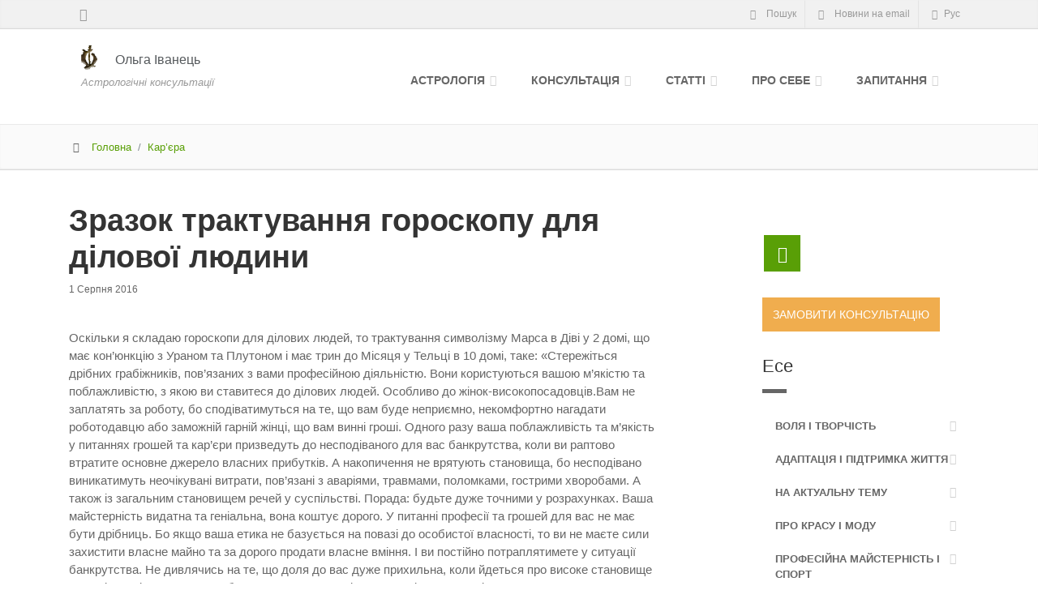

--- FILE ---
content_type: text/html; charset=UTF-8
request_url: http://blog.ivanets.com/essay/career/zrazok-traktuvannya-goroskopu-dlya-dilovoyi-lyudini
body_size: 15431
content:
<!--[if IE 10]> <html lang="uk" class="ie10"> <![endif]-->
<!--[if IE 9]> <html lang="uk" class="ie9"> <![endif]-->
<!--[if IE 8]> <html lang="uk" class="ie8"> <![endif]-->
<!--[if !IE]><!-->
<!DOCTYPE html>
<!--<![endif]-->
<html lang="uk">
<head>
<meta charset="UTF-8" />
<meta name="viewport" content="width=device-width, initial-scale=1.0">
<title>Зразок трактування гороскопу для ділової людини Астрологиня Ольга Іванець</title>


		<!-- All in One SEO 4.9.3 - aioseo.com -->
	<meta name="description" content="Оскільки я складаю гороскопи для ділових людей, то трактування символізму Марса в Діві у 2 домі, що має кон’юнкцію з Ураном та Плутоном і має трин до Місяця у Тельці в 10 домі, таке: «Стережіться дрібних грабіжників, пов’язаних з вами професійною діяльністю. Вони користуються вашою м’якістю та поблажливістю, з якою ви ставитеся до ділових людей." />
	<meta name="robots" content="max-image-preview:large" />
	<meta name="author" content="Ольга Иванец"/>
	<link rel="canonical" href="http://blog.ivanets.com/essay/career/zrazok-traktuvannya-goroskopu-dlya-dilovoyi-lyudini" />
	<meta name="generator" content="All in One SEO (AIOSEO) 4.9.3" />
		<meta property="og:locale" content="uk_UA" />
		<meta property="og:site_name" content="Астролог Ольга Іванець" />
		<meta property="og:type" content="article" />
		<meta property="og:title" content="Зразок трактування гороскопу для ділової людини" />
		<meta property="og:description" content="Оскільки я складаю гороскопи для ділових людей, то трактування символізму Марса в Діві у 2 домі, що має кон’юнкцію з Ураном та Плутоном і має трин до Місяця у Тельці в 10 домі, таке: «Стережіться дрібних грабіжників, пов’язаних з вами професійною діяльністю. Вони користуються вашою м’якістю та поблажливістю, з якою ви ставитеся до ділових людей." />
		<meta property="og:url" content="http://blog.ivanets.com/essay/career/zrazok-traktuvannya-goroskopu-dlya-dilovoyi-lyudini" />
		<meta property="og:image" content="http://ivanets.com/images/olha/Olha_Ivanets_2016_summer.jpg" />
		<meta property="article:published_time" content="2016-08-01T06:24:20+00:00" />
		<meta property="article:modified_time" content="2016-08-01T06:31:53+00:00" />
		<meta property="article:publisher" content="https://www.facebook.com/ovivanetz/" />
		<meta name="twitter:card" content="summary" />
		<meta name="twitter:title" content="Зразок трактування гороскопу для ділової людини" />
		<meta name="twitter:description" content="Оскільки я складаю гороскопи для ділових людей, то трактування символізму Марса в Діві у 2 домі, що має кон’юнкцію з Ураном та Плутоном і має трин до Місяця у Тельці в 10 домі, таке: «Стережіться дрібних грабіжників, пов’язаних з вами професійною діяльністю. Вони користуються вашою м’якістю та поблажливістю, з якою ви ставитеся до ділових людей." />
		<meta name="twitter:image" content="https://ivanets.com/images/olha/Olha_Ivanets_2016_summer.jpg" />
		<script type="application/ld+json" class="aioseo-schema">
			{"@context":"https:\/\/schema.org","@graph":[{"@type":"Article","@id":"http:\/\/blog.ivanets.com\/essay\/career\/zrazok-traktuvannya-goroskopu-dlya-dilovoyi-lyudini#article","name":"\u0417\u0440\u0430\u0437\u043e\u043a \u0442\u0440\u0430\u043a\u0442\u0443\u0432\u0430\u043d\u043d\u044f \u0433\u043e\u0440\u043e\u0441\u043a\u043e\u043f\u0443 \u0434\u043b\u044f \u0434\u0456\u043b\u043e\u0432\u043e\u0457 \u043b\u044e\u0434\u0438\u043d\u0438","headline":"\u0417\u0440\u0430\u0437\u043e\u043a \u0442\u0440\u0430\u043a\u0442\u0443\u0432\u0430\u043d\u043d\u044f \u0433\u043e\u0440\u043e\u0441\u043a\u043e\u043f\u0443 \u0434\u043b\u044f \u0434\u0456\u043b\u043e\u0432\u043e\u0457 \u043b\u044e\u0434\u0438\u043d\u0438","author":{"@id":"http:\/\/blog.ivanets.com\/author\/author#author"},"publisher":{"@id":"http:\/\/blog.ivanets.com\/#person"},"image":{"@type":"ImageObject","@id":"http:\/\/blog.ivanets.com\/essay\/career\/zrazok-traktuvannya-goroskopu-dlya-dilovoyi-lyudini#articleImage","url":"https:\/\/secure.gravatar.com\/avatar\/28f9fa3bbddc7ca04259360ebbcf1afbed317273ff7ec1389b33fab114cda784?s=96&d=mm&r=g","width":96,"height":96,"caption":"\u041e\u043b\u044c\u0433\u0430 \u0418\u0432\u0430\u043d\u0435\u0446"},"datePublished":"2016-08-01T09:24:20+03:00","dateModified":"2016-08-01T09:31:53+03:00","inLanguage":"uk","mainEntityOfPage":{"@id":"http:\/\/blog.ivanets.com\/essay\/career\/zrazok-traktuvannya-goroskopu-dlya-dilovoyi-lyudini#webpage"},"isPartOf":{"@id":"http:\/\/blog.ivanets.com\/essay\/career\/zrazok-traktuvannya-goroskopu-dlya-dilovoyi-lyudini#webpage"},"articleSection":"\u041a\u0430\u0440\u2019\u0454\u0440\u0430"},{"@type":"BreadcrumbList","@id":"http:\/\/blog.ivanets.com\/essay\/career\/zrazok-traktuvannya-goroskopu-dlya-dilovoyi-lyudini#breadcrumblist","itemListElement":[{"@type":"ListItem","@id":"http:\/\/blog.ivanets.com#listItem","position":1,"name":"\u0414\u043e\u0434\u043e\u043c\u0443","item":"http:\/\/blog.ivanets.com","nextItem":{"@type":"ListItem","@id":"http:\/\/blog.ivanets.com\/cat\/essay#listItem","name":"\u0415\u0441\u0435"}},{"@type":"ListItem","@id":"http:\/\/blog.ivanets.com\/cat\/essay#listItem","position":2,"name":"\u0415\u0441\u0435","item":"http:\/\/blog.ivanets.com\/cat\/essay","nextItem":{"@type":"ListItem","@id":"http:\/\/blog.ivanets.com\/cat\/essay\/career#listItem","name":"\u041a\u0430\u0440\u2019\u0454\u0440\u0430"},"previousItem":{"@type":"ListItem","@id":"http:\/\/blog.ivanets.com#listItem","name":"\u0414\u043e\u0434\u043e\u043c\u0443"}},{"@type":"ListItem","@id":"http:\/\/blog.ivanets.com\/cat\/essay\/career#listItem","position":3,"name":"\u041a\u0430\u0440\u2019\u0454\u0440\u0430","item":"http:\/\/blog.ivanets.com\/cat\/essay\/career","nextItem":{"@type":"ListItem","@id":"http:\/\/blog.ivanets.com\/essay\/career\/zrazok-traktuvannya-goroskopu-dlya-dilovoyi-lyudini#listItem","name":"\u0417\u0440\u0430\u0437\u043e\u043a \u0442\u0440\u0430\u043a\u0442\u0443\u0432\u0430\u043d\u043d\u044f \u0433\u043e\u0440\u043e\u0441\u043a\u043e\u043f\u0443 \u0434\u043b\u044f \u0434\u0456\u043b\u043e\u0432\u043e\u0457 \u043b\u044e\u0434\u0438\u043d\u0438"},"previousItem":{"@type":"ListItem","@id":"http:\/\/blog.ivanets.com\/cat\/essay#listItem","name":"\u0415\u0441\u0435"}},{"@type":"ListItem","@id":"http:\/\/blog.ivanets.com\/essay\/career\/zrazok-traktuvannya-goroskopu-dlya-dilovoyi-lyudini#listItem","position":4,"name":"\u0417\u0440\u0430\u0437\u043e\u043a \u0442\u0440\u0430\u043a\u0442\u0443\u0432\u0430\u043d\u043d\u044f \u0433\u043e\u0440\u043e\u0441\u043a\u043e\u043f\u0443 \u0434\u043b\u044f \u0434\u0456\u043b\u043e\u0432\u043e\u0457 \u043b\u044e\u0434\u0438\u043d\u0438","previousItem":{"@type":"ListItem","@id":"http:\/\/blog.ivanets.com\/cat\/essay\/career#listItem","name":"\u041a\u0430\u0440\u2019\u0454\u0440\u0430"}}]},{"@type":"Person","@id":"http:\/\/blog.ivanets.com\/#person","name":"admin","image":{"@type":"ImageObject","@id":"http:\/\/blog.ivanets.com\/essay\/career\/zrazok-traktuvannya-goroskopu-dlya-dilovoyi-lyudini#personImage","url":"https:\/\/secure.gravatar.com\/avatar\/cb2b254da8a1f9e7cb778a0bdd6e8e02f0fba99232eca12a7cce330daffe9ae2?s=96&d=mm&r=g","width":96,"height":96,"caption":"admin"}},{"@type":"Person","@id":"http:\/\/blog.ivanets.com\/author\/author#author","url":"http:\/\/blog.ivanets.com\/author\/author","name":"\u041e\u043b\u044c\u0433\u0430 \u0418\u0432\u0430\u043d\u0435\u0446","image":{"@type":"ImageObject","@id":"http:\/\/blog.ivanets.com\/essay\/career\/zrazok-traktuvannya-goroskopu-dlya-dilovoyi-lyudini#authorImage","url":"https:\/\/secure.gravatar.com\/avatar\/28f9fa3bbddc7ca04259360ebbcf1afbed317273ff7ec1389b33fab114cda784?s=96&d=mm&r=g","width":96,"height":96,"caption":"\u041e\u043b\u044c\u0433\u0430 \u0418\u0432\u0430\u043d\u0435\u0446"}},{"@type":"WebPage","@id":"http:\/\/blog.ivanets.com\/essay\/career\/zrazok-traktuvannya-goroskopu-dlya-dilovoyi-lyudini#webpage","url":"http:\/\/blog.ivanets.com\/essay\/career\/zrazok-traktuvannya-goroskopu-dlya-dilovoyi-lyudini","name":"\u0417\u0440\u0430\u0437\u043e\u043a \u0442\u0440\u0430\u043a\u0442\u0443\u0432\u0430\u043d\u043d\u044f \u0433\u043e\u0440\u043e\u0441\u043a\u043e\u043f\u0443 \u0434\u043b\u044f \u0434\u0456\u043b\u043e\u0432\u043e\u0457 \u043b\u044e\u0434\u0438\u043d\u0438","description":"\u041e\u0441\u043a\u0456\u043b\u044c\u043a\u0438 \u044f \u0441\u043a\u043b\u0430\u0434\u0430\u044e \u0433\u043e\u0440\u043e\u0441\u043a\u043e\u043f\u0438 \u0434\u043b\u044f \u0434\u0456\u043b\u043e\u0432\u0438\u0445 \u043b\u044e\u0434\u0435\u0439, \u0442\u043e \u0442\u0440\u0430\u043a\u0442\u0443\u0432\u0430\u043d\u043d\u044f \u0441\u0438\u043c\u0432\u043e\u043b\u0456\u0437\u043c\u0443 \u041c\u0430\u0440\u0441\u0430 \u0432 \u0414\u0456\u0432\u0456 \u0443 2 \u0434\u043e\u043c\u0456, \u0449\u043e \u043c\u0430\u0454 \u043a\u043e\u043d\u2019\u044e\u043d\u043a\u0446\u0456\u044e \u0437 \u0423\u0440\u0430\u043d\u043e\u043c \u0442\u0430 \u041f\u043b\u0443\u0442\u043e\u043d\u043e\u043c \u0456 \u043c\u0430\u0454 \u0442\u0440\u0438\u043d \u0434\u043e \u041c\u0456\u0441\u044f\u0446\u044f \u0443 \u0422\u0435\u043b\u044c\u0446\u0456 \u0432 10 \u0434\u043e\u043c\u0456, \u0442\u0430\u043a\u0435: \u00ab\u0421\u0442\u0435\u0440\u0435\u0436\u0456\u0442\u044c\u0441\u044f \u0434\u0440\u0456\u0431\u043d\u0438\u0445 \u0433\u0440\u0430\u0431\u0456\u0436\u043d\u0438\u043a\u0456\u0432, \u043f\u043e\u0432\u2019\u044f\u0437\u0430\u043d\u0438\u0445 \u0437 \u0432\u0430\u043c\u0438 \u043f\u0440\u043e\u0444\u0435\u0441\u0456\u0439\u043d\u043e\u044e \u0434\u0456\u044f\u043b\u044c\u043d\u0456\u0441\u0442\u044e. \u0412\u043e\u043d\u0438 \u043a\u043e\u0440\u0438\u0441\u0442\u0443\u044e\u0442\u044c\u0441\u044f \u0432\u0430\u0448\u043e\u044e \u043c\u2019\u044f\u043a\u0456\u0441\u0442\u044e \u0442\u0430 \u043f\u043e\u0431\u043b\u0430\u0436\u043b\u0438\u0432\u0456\u0441\u0442\u044e, \u0437 \u044f\u043a\u043e\u044e \u0432\u0438 \u0441\u0442\u0430\u0432\u0438\u0442\u0435\u0441\u044f \u0434\u043e \u0434\u0456\u043b\u043e\u0432\u0438\u0445 \u043b\u044e\u0434\u0435\u0439.","inLanguage":"uk","isPartOf":{"@id":"http:\/\/blog.ivanets.com\/#website"},"breadcrumb":{"@id":"http:\/\/blog.ivanets.com\/essay\/career\/zrazok-traktuvannya-goroskopu-dlya-dilovoyi-lyudini#breadcrumblist"},"author":{"@id":"http:\/\/blog.ivanets.com\/author\/author#author"},"creator":{"@id":"http:\/\/blog.ivanets.com\/author\/author#author"},"datePublished":"2016-08-01T09:24:20+03:00","dateModified":"2016-08-01T09:31:53+03:00"},{"@type":"WebSite","@id":"http:\/\/blog.ivanets.com\/#website","url":"http:\/\/blog.ivanets.com\/","name":"\u0410\u0441\u0442\u0440\u043e\u043b\u043e\u0433\u0438\u043d\u044f \u041e\u043b\u044c\u0433\u0430 \u0406\u0432\u0430\u043d\u0435\u0446\u044c","description":"\u0410\u0441\u0442\u0440\u043e\u043b\u043e\u0433\u0456\u0447\u043d\u0456 \u043a\u043e\u043d\u0441\u0443\u043b\u044c\u0442\u0430\u0446\u0456\u0457","inLanguage":"uk","publisher":{"@id":"http:\/\/blog.ivanets.com\/#person"}}]}
		</script>
		<!-- All in One SEO -->

<link rel='dns-prefetch' href='//ajax.googleapis.com' />
<link rel='dns-prefetch' href='//ivanets.com' />
<link rel='dns-prefetch' href='//cdnjs.cloudflare.com' />
<link rel="alternate" type="application/rss+xml" title="Астрологиня Ольга Іванець &raquo; Зразок трактування гороскопу для ділової людини Канал коментарів" href="http://blog.ivanets.com/essay/career/zrazok-traktuvannya-goroskopu-dlya-dilovoyi-lyudini/feed" />
<link rel="alternate" title="oEmbed (JSON)" type="application/json+oembed" href="http://blog.ivanets.com/wp-json/oembed/1.0/embed?url=http%3A%2F%2Fblog.ivanets.com%2Fessay%2Fcareer%2Fzrazok-traktuvannya-goroskopu-dlya-dilovoyi-lyudini" />
<link rel="alternate" title="oEmbed (XML)" type="text/xml+oembed" href="http://blog.ivanets.com/wp-json/oembed/1.0/embed?url=http%3A%2F%2Fblog.ivanets.com%2Fessay%2Fcareer%2Fzrazok-traktuvannya-goroskopu-dlya-dilovoyi-lyudini&#038;format=xml" />
<style id='wp-img-auto-sizes-contain-inline-css' type='text/css'>
img:is([sizes=auto i],[sizes^="auto," i]){contain-intrinsic-size:3000px 1500px}
/*# sourceURL=wp-img-auto-sizes-contain-inline-css */
</style>
<link rel='stylesheet' id='fontello-css' href='https://ivanets.com/media/css/fontello.css?ver=6.9' type='text/css' media='all' />
<link rel='stylesheet' id='bootstrap-css' href='https://ivanets.com/media/css/bootstrap.min.css?ver=6.9' type='text/css' media='all' />
<link rel='stylesheet' id='tether-css' href='https://ivanets.com/media/css/tether.min.css?ver=6.9' type='text/css' media='all' />
<link rel='stylesheet' id='style-css' href='https://ivanets.com/media/css/style.css?ver=1.5' type='text/css' media='all' />
<link rel='stylesheet' id='light_green-css' href='https://ivanets.com/media/css/light_green.css?ver=1.3' type='text/css' media='all' />
<link rel='stylesheet' id='animate-css' href='https://ivanets.com/media/css/animate.min.css?ver=6.9' type='text/css' media='all' />
<link rel='stylesheet' id='blog_style-css' href='http://blog.ivanets.com/wp-content/themes/ivanets/style.css?ver=1.1' type='text/css' media='all' />
<style id='wp-emoji-styles-inline-css' type='text/css'>

	img.wp-smiley, img.emoji {
		display: inline !important;
		border: none !important;
		box-shadow: none !important;
		height: 1em !important;
		width: 1em !important;
		margin: 0 0.07em !important;
		vertical-align: -0.1em !important;
		background: none !important;
		padding: 0 !important;
	}
/*# sourceURL=wp-emoji-styles-inline-css */
</style>
<style id='wp-block-library-inline-css' type='text/css'>
:root{--wp-block-synced-color:#7a00df;--wp-block-synced-color--rgb:122,0,223;--wp-bound-block-color:var(--wp-block-synced-color);--wp-editor-canvas-background:#ddd;--wp-admin-theme-color:#007cba;--wp-admin-theme-color--rgb:0,124,186;--wp-admin-theme-color-darker-10:#006ba1;--wp-admin-theme-color-darker-10--rgb:0,107,160.5;--wp-admin-theme-color-darker-20:#005a87;--wp-admin-theme-color-darker-20--rgb:0,90,135;--wp-admin-border-width-focus:2px}@media (min-resolution:192dpi){:root{--wp-admin-border-width-focus:1.5px}}.wp-element-button{cursor:pointer}:root .has-very-light-gray-background-color{background-color:#eee}:root .has-very-dark-gray-background-color{background-color:#313131}:root .has-very-light-gray-color{color:#eee}:root .has-very-dark-gray-color{color:#313131}:root .has-vivid-green-cyan-to-vivid-cyan-blue-gradient-background{background:linear-gradient(135deg,#00d084,#0693e3)}:root .has-purple-crush-gradient-background{background:linear-gradient(135deg,#34e2e4,#4721fb 50%,#ab1dfe)}:root .has-hazy-dawn-gradient-background{background:linear-gradient(135deg,#faaca8,#dad0ec)}:root .has-subdued-olive-gradient-background{background:linear-gradient(135deg,#fafae1,#67a671)}:root .has-atomic-cream-gradient-background{background:linear-gradient(135deg,#fdd79a,#004a59)}:root .has-nightshade-gradient-background{background:linear-gradient(135deg,#330968,#31cdcf)}:root .has-midnight-gradient-background{background:linear-gradient(135deg,#020381,#2874fc)}:root{--wp--preset--font-size--normal:16px;--wp--preset--font-size--huge:42px}.has-regular-font-size{font-size:1em}.has-larger-font-size{font-size:2.625em}.has-normal-font-size{font-size:var(--wp--preset--font-size--normal)}.has-huge-font-size{font-size:var(--wp--preset--font-size--huge)}.has-text-align-center{text-align:center}.has-text-align-left{text-align:left}.has-text-align-right{text-align:right}.has-fit-text{white-space:nowrap!important}#end-resizable-editor-section{display:none}.aligncenter{clear:both}.items-justified-left{justify-content:flex-start}.items-justified-center{justify-content:center}.items-justified-right{justify-content:flex-end}.items-justified-space-between{justify-content:space-between}.screen-reader-text{border:0;clip-path:inset(50%);height:1px;margin:-1px;overflow:hidden;padding:0;position:absolute;width:1px;word-wrap:normal!important}.screen-reader-text:focus{background-color:#ddd;clip-path:none;color:#444;display:block;font-size:1em;height:auto;left:5px;line-height:normal;padding:15px 23px 14px;text-decoration:none;top:5px;width:auto;z-index:100000}html :where(.has-border-color){border-style:solid}html :where([style*=border-top-color]){border-top-style:solid}html :where([style*=border-right-color]){border-right-style:solid}html :where([style*=border-bottom-color]){border-bottom-style:solid}html :where([style*=border-left-color]){border-left-style:solid}html :where([style*=border-width]){border-style:solid}html :where([style*=border-top-width]){border-top-style:solid}html :where([style*=border-right-width]){border-right-style:solid}html :where([style*=border-bottom-width]){border-bottom-style:solid}html :where([style*=border-left-width]){border-left-style:solid}html :where(img[class*=wp-image-]){height:auto;max-width:100%}:where(figure){margin:0 0 1em}html :where(.is-position-sticky){--wp-admin--admin-bar--position-offset:var(--wp-admin--admin-bar--height,0px)}@media screen and (max-width:600px){html :where(.is-position-sticky){--wp-admin--admin-bar--position-offset:0px}}

/*# sourceURL=wp-block-library-inline-css */
</style><style id='global-styles-inline-css' type='text/css'>
:root{--wp--preset--aspect-ratio--square: 1;--wp--preset--aspect-ratio--4-3: 4/3;--wp--preset--aspect-ratio--3-4: 3/4;--wp--preset--aspect-ratio--3-2: 3/2;--wp--preset--aspect-ratio--2-3: 2/3;--wp--preset--aspect-ratio--16-9: 16/9;--wp--preset--aspect-ratio--9-16: 9/16;--wp--preset--color--black: #000000;--wp--preset--color--cyan-bluish-gray: #abb8c3;--wp--preset--color--white: #ffffff;--wp--preset--color--pale-pink: #f78da7;--wp--preset--color--vivid-red: #cf2e2e;--wp--preset--color--luminous-vivid-orange: #ff6900;--wp--preset--color--luminous-vivid-amber: #fcb900;--wp--preset--color--light-green-cyan: #7bdcb5;--wp--preset--color--vivid-green-cyan: #00d084;--wp--preset--color--pale-cyan-blue: #8ed1fc;--wp--preset--color--vivid-cyan-blue: #0693e3;--wp--preset--color--vivid-purple: #9b51e0;--wp--preset--gradient--vivid-cyan-blue-to-vivid-purple: linear-gradient(135deg,rgb(6,147,227) 0%,rgb(155,81,224) 100%);--wp--preset--gradient--light-green-cyan-to-vivid-green-cyan: linear-gradient(135deg,rgb(122,220,180) 0%,rgb(0,208,130) 100%);--wp--preset--gradient--luminous-vivid-amber-to-luminous-vivid-orange: linear-gradient(135deg,rgb(252,185,0) 0%,rgb(255,105,0) 100%);--wp--preset--gradient--luminous-vivid-orange-to-vivid-red: linear-gradient(135deg,rgb(255,105,0) 0%,rgb(207,46,46) 100%);--wp--preset--gradient--very-light-gray-to-cyan-bluish-gray: linear-gradient(135deg,rgb(238,238,238) 0%,rgb(169,184,195) 100%);--wp--preset--gradient--cool-to-warm-spectrum: linear-gradient(135deg,rgb(74,234,220) 0%,rgb(151,120,209) 20%,rgb(207,42,186) 40%,rgb(238,44,130) 60%,rgb(251,105,98) 80%,rgb(254,248,76) 100%);--wp--preset--gradient--blush-light-purple: linear-gradient(135deg,rgb(255,206,236) 0%,rgb(152,150,240) 100%);--wp--preset--gradient--blush-bordeaux: linear-gradient(135deg,rgb(254,205,165) 0%,rgb(254,45,45) 50%,rgb(107,0,62) 100%);--wp--preset--gradient--luminous-dusk: linear-gradient(135deg,rgb(255,203,112) 0%,rgb(199,81,192) 50%,rgb(65,88,208) 100%);--wp--preset--gradient--pale-ocean: linear-gradient(135deg,rgb(255,245,203) 0%,rgb(182,227,212) 50%,rgb(51,167,181) 100%);--wp--preset--gradient--electric-grass: linear-gradient(135deg,rgb(202,248,128) 0%,rgb(113,206,126) 100%);--wp--preset--gradient--midnight: linear-gradient(135deg,rgb(2,3,129) 0%,rgb(40,116,252) 100%);--wp--preset--font-size--small: 13px;--wp--preset--font-size--medium: 20px;--wp--preset--font-size--large: 36px;--wp--preset--font-size--x-large: 42px;--wp--preset--spacing--20: 0.44rem;--wp--preset--spacing--30: 0.67rem;--wp--preset--spacing--40: 1rem;--wp--preset--spacing--50: 1.5rem;--wp--preset--spacing--60: 2.25rem;--wp--preset--spacing--70: 3.38rem;--wp--preset--spacing--80: 5.06rem;--wp--preset--shadow--natural: 6px 6px 9px rgba(0, 0, 0, 0.2);--wp--preset--shadow--deep: 12px 12px 50px rgba(0, 0, 0, 0.4);--wp--preset--shadow--sharp: 6px 6px 0px rgba(0, 0, 0, 0.2);--wp--preset--shadow--outlined: 6px 6px 0px -3px rgb(255, 255, 255), 6px 6px rgb(0, 0, 0);--wp--preset--shadow--crisp: 6px 6px 0px rgb(0, 0, 0);}:where(.is-layout-flex){gap: 0.5em;}:where(.is-layout-grid){gap: 0.5em;}body .is-layout-flex{display: flex;}.is-layout-flex{flex-wrap: wrap;align-items: center;}.is-layout-flex > :is(*, div){margin: 0;}body .is-layout-grid{display: grid;}.is-layout-grid > :is(*, div){margin: 0;}:where(.wp-block-columns.is-layout-flex){gap: 2em;}:where(.wp-block-columns.is-layout-grid){gap: 2em;}:where(.wp-block-post-template.is-layout-flex){gap: 1.25em;}:where(.wp-block-post-template.is-layout-grid){gap: 1.25em;}.has-black-color{color: var(--wp--preset--color--black) !important;}.has-cyan-bluish-gray-color{color: var(--wp--preset--color--cyan-bluish-gray) !important;}.has-white-color{color: var(--wp--preset--color--white) !important;}.has-pale-pink-color{color: var(--wp--preset--color--pale-pink) !important;}.has-vivid-red-color{color: var(--wp--preset--color--vivid-red) !important;}.has-luminous-vivid-orange-color{color: var(--wp--preset--color--luminous-vivid-orange) !important;}.has-luminous-vivid-amber-color{color: var(--wp--preset--color--luminous-vivid-amber) !important;}.has-light-green-cyan-color{color: var(--wp--preset--color--light-green-cyan) !important;}.has-vivid-green-cyan-color{color: var(--wp--preset--color--vivid-green-cyan) !important;}.has-pale-cyan-blue-color{color: var(--wp--preset--color--pale-cyan-blue) !important;}.has-vivid-cyan-blue-color{color: var(--wp--preset--color--vivid-cyan-blue) !important;}.has-vivid-purple-color{color: var(--wp--preset--color--vivid-purple) !important;}.has-black-background-color{background-color: var(--wp--preset--color--black) !important;}.has-cyan-bluish-gray-background-color{background-color: var(--wp--preset--color--cyan-bluish-gray) !important;}.has-white-background-color{background-color: var(--wp--preset--color--white) !important;}.has-pale-pink-background-color{background-color: var(--wp--preset--color--pale-pink) !important;}.has-vivid-red-background-color{background-color: var(--wp--preset--color--vivid-red) !important;}.has-luminous-vivid-orange-background-color{background-color: var(--wp--preset--color--luminous-vivid-orange) !important;}.has-luminous-vivid-amber-background-color{background-color: var(--wp--preset--color--luminous-vivid-amber) !important;}.has-light-green-cyan-background-color{background-color: var(--wp--preset--color--light-green-cyan) !important;}.has-vivid-green-cyan-background-color{background-color: var(--wp--preset--color--vivid-green-cyan) !important;}.has-pale-cyan-blue-background-color{background-color: var(--wp--preset--color--pale-cyan-blue) !important;}.has-vivid-cyan-blue-background-color{background-color: var(--wp--preset--color--vivid-cyan-blue) !important;}.has-vivid-purple-background-color{background-color: var(--wp--preset--color--vivid-purple) !important;}.has-black-border-color{border-color: var(--wp--preset--color--black) !important;}.has-cyan-bluish-gray-border-color{border-color: var(--wp--preset--color--cyan-bluish-gray) !important;}.has-white-border-color{border-color: var(--wp--preset--color--white) !important;}.has-pale-pink-border-color{border-color: var(--wp--preset--color--pale-pink) !important;}.has-vivid-red-border-color{border-color: var(--wp--preset--color--vivid-red) !important;}.has-luminous-vivid-orange-border-color{border-color: var(--wp--preset--color--luminous-vivid-orange) !important;}.has-luminous-vivid-amber-border-color{border-color: var(--wp--preset--color--luminous-vivid-amber) !important;}.has-light-green-cyan-border-color{border-color: var(--wp--preset--color--light-green-cyan) !important;}.has-vivid-green-cyan-border-color{border-color: var(--wp--preset--color--vivid-green-cyan) !important;}.has-pale-cyan-blue-border-color{border-color: var(--wp--preset--color--pale-cyan-blue) !important;}.has-vivid-cyan-blue-border-color{border-color: var(--wp--preset--color--vivid-cyan-blue) !important;}.has-vivid-purple-border-color{border-color: var(--wp--preset--color--vivid-purple) !important;}.has-vivid-cyan-blue-to-vivid-purple-gradient-background{background: var(--wp--preset--gradient--vivid-cyan-blue-to-vivid-purple) !important;}.has-light-green-cyan-to-vivid-green-cyan-gradient-background{background: var(--wp--preset--gradient--light-green-cyan-to-vivid-green-cyan) !important;}.has-luminous-vivid-amber-to-luminous-vivid-orange-gradient-background{background: var(--wp--preset--gradient--luminous-vivid-amber-to-luminous-vivid-orange) !important;}.has-luminous-vivid-orange-to-vivid-red-gradient-background{background: var(--wp--preset--gradient--luminous-vivid-orange-to-vivid-red) !important;}.has-very-light-gray-to-cyan-bluish-gray-gradient-background{background: var(--wp--preset--gradient--very-light-gray-to-cyan-bluish-gray) !important;}.has-cool-to-warm-spectrum-gradient-background{background: var(--wp--preset--gradient--cool-to-warm-spectrum) !important;}.has-blush-light-purple-gradient-background{background: var(--wp--preset--gradient--blush-light-purple) !important;}.has-blush-bordeaux-gradient-background{background: var(--wp--preset--gradient--blush-bordeaux) !important;}.has-luminous-dusk-gradient-background{background: var(--wp--preset--gradient--luminous-dusk) !important;}.has-pale-ocean-gradient-background{background: var(--wp--preset--gradient--pale-ocean) !important;}.has-electric-grass-gradient-background{background: var(--wp--preset--gradient--electric-grass) !important;}.has-midnight-gradient-background{background: var(--wp--preset--gradient--midnight) !important;}.has-small-font-size{font-size: var(--wp--preset--font-size--small) !important;}.has-medium-font-size{font-size: var(--wp--preset--font-size--medium) !important;}.has-large-font-size{font-size: var(--wp--preset--font-size--large) !important;}.has-x-large-font-size{font-size: var(--wp--preset--font-size--x-large) !important;}
/*# sourceURL=global-styles-inline-css */
</style>

<style id='classic-theme-styles-inline-css' type='text/css'>
/*! This file is auto-generated */
.wp-block-button__link{color:#fff;background-color:#32373c;border-radius:9999px;box-shadow:none;text-decoration:none;padding:calc(.667em + 2px) calc(1.333em + 2px);font-size:1.125em}.wp-block-file__button{background:#32373c;color:#fff;text-decoration:none}
/*# sourceURL=/wp-includes/css/classic-themes.min.css */
</style>
<link rel="https://api.w.org/" href="http://blog.ivanets.com/wp-json/" /><link rel="alternate" title="JSON" type="application/json" href="http://blog.ivanets.com/wp-json/wp/v2/posts/3130" /><link rel='shortlink' href='http://blog.ivanets.com/?p=3130' />
<!-- HTML5 shim and Respond.js for IE8 support of HTML5 elements and media queries -->
<!--[if lt IE 9]>
        <script src="https://oss.maxcdn.com/html5shiv/3.7.3/html5shiv.min.js"></script>
        <script src="https://oss.maxcdn.com/respond/1.4.2/respond.min.js"></script>
<![endif]-->
<!-- Favicon -->
<link rel="apple-touch-icon" sizes="57x57" href="https://ivanets.com/apple-touch-icon-57x57.png">
<link rel="apple-touch-icon" sizes="114x114" href="https://ivanets.com/apple-touch-icon-114x114.png">
<link rel="apple-touch-icon" sizes="72x72" href="https://ivanets.com/apple-touch-icon-72x72.png">
<link rel="apple-touch-icon" sizes="144x144" href="https://ivanets.com/apple-touch-icon-144x144.png">
<link rel="apple-touch-icon" sizes="60x60" href="https://ivanets.com/apple-touch-icon-60x60.png">
<link rel="apple-touch-icon" sizes="120x120" href="https://ivanets.com/apple-touch-icon-120x120.png">
<link rel="apple-touch-icon" sizes="76x76" href="https://ivanets.com/apple-touch-icon-76x76.png">
<link rel="apple-touch-icon" sizes="152x152" href="https://ivanets.com/apple-touch-icon-152x152.png">
<link rel="icon" type="image/png" href="https://ivanets.com/favicon-196x196.png" sizes="196x196">
<link rel="icon" type="image/png" href="https://ivanets.com/favicon-160x160.png" sizes="160x160">
<link rel="icon" type="image/png" href="https://ivanets.com/favicon-96x96.png" sizes="96x96">
<link rel="icon" type="image/png" href="https://ivanets.com/favicon-16x16.png" sizes="16x16">
<link rel="icon" type="image/png" href="https://ivanets.com/favicon-32x32.png" sizes="32x32">
<meta name="msapplication-TileColor" content="#f6da22">
<meta name="msapplication-TileImage" content="/mstile-144x144.png">
<link rel="pingback" href="http://blog.ivanets.com/xmlrpc.php" />


</head>
<body class="no-trans">
    <!-- scrollToTop -->
    <div class="scrollToTop"><i class="icon-up-big fa-3"></i></div>
    <div class="page-wrapper">
                    <!-- Top Header Starts -->
            <div class="header-top">
                <div class="container">
                    <div class="row">
                        <div class="col-xs-2 col-sm-6">
                            <div class="header-top-first clearfix">
                                <ul class="social-links clearfix hidden-xs-down">
                                    <li class="facebook">
                                        <a href="https://www.facebook.com/ovivanetz/" rel="nofollow" title="Мій профіль у Facebook" data-toggle="tooltip" data-placement="bottom"><i class="icon-facebook"></i></a>                                    </li>
                                </ul>
                                <div class="social-links hidden-sm-up">
                                    <div class="btn-group dropdown">
                                        <button type="button" class="btn dropdown-toggle" data-toggle="dropdown"><i class="icon-share"></i></button>
                                        <ul class="dropdown-menu dropdown-animation">
                                            <li class="googleplus"><a rel="nofollow" href="https://plus.google.com/u/0/112477047573867097337/posts"><i class="icon-gplus"></i></a></li>
                                            <li class="facebook"><a rel="nofollow" target="_blank" href="https://www.facebook.com/ovivanetz/"><i class="icon-facebook"></i></a></li>
                                        </ul>
                                    </div>
                                </div>
                            </div>
                        </div>
                        <div class="col-xs-10 col-sm-6">

                            <div id="header-top-second"  class="clearfix">

                                <!-- header top dropdowns start -->
                                <!-- ================ -->
                                <div class="header-top-dropdown"> 
                                    <!-- Search -->
                                    <div class="btn-group dropdown">
                                        <button name="search-dropdown" class="btn" data-toggle="dropdown"><i class="icon-search"></i> Пошук</button>                                        <ul class="dropdown-menu dropdown-menu-right dropdown-animation">
                                            <li>
                                                <form action="https://ivanets.com/search.html" method="get" id="cse-search-box" accept-charset="utf-8" class="search-box" role="search"><div class="input-group"><label class="input-group-addon" for="q"><i class="icon-search"></i></label><input type="text" name="q" value="" class="form-control" placeholder="Пошук" /></div></form>                                            </li>
                                        </ul>
                                    </div>
                                    <!-- /Search -->
                                    <!-- FB subscription -->
                                    <div class="btn-group dropdown">
                                        <button name="subscribe-dropdown" class="btn" data-toggle="dropdown"><i class="icon-newspaper"></i> Новини на email</button>                                        <ul class="dropdown-menu dropdown-menu-right dropdown-animation">
                                            <li>
                                                <form action="https://feedburner.google.com/fb/a/mailverify" method="post" accept-charset="utf-8" class="login-form" target="popupwindow" onsubmit="window.open(&#039;http://feedburner.google.com/fb/a/mailverify?uri=ivanets&#039;, &#039;popupwindow&#039;, &#039;scrollbars=yes,width=550,height=520&#039;);return true"><input type="hidden" name="uri" value="ivanets" /><input type="hidden" name="loc" value="ru_RU" /><div class="input-group"><label title="Введіть E-mail, на який хочете отримувати новини сайта, клікніть ОК, та слідуйте подальшим інструкціям." class="input-group-addon" data-toggle="tooltip" data-placement="bottom" for="feed_email">&#64;</label><input type="email" id="feed_email" name="email" value="" class="form-control" placeholder="Ваш email" /></div><button type="submit" name="FBsubmit" class="btn btn-default btn-sm">OK</button></form>                                            </li>
                                        </ul>
                                    </div>
                                    <div class="btn-group dropdown">
                                        <form action="" method="get" accept-charset="utf-8">                                        <button type="submit" name="lang" value="ru" class="btn"><i class="icon-language"></i> Рус</button>                                        </form>                                    </div>
                                </div>
                                    <!--  header top dropdowns end -->
                            </div>
                                <!-- header-top-second end -->
                        </div>
                    </div>
                </div>
            </div>

            <!-- Top Header ends -->                        <!-- Navigation Starts -->
                <header class="header fixed clearfix">
                    <div class="container">
                        <div class="col-lg-3 col-md-4">
                            <div class="header-left clearfix">
                                <!-- logo -->
                                <a href="https://ivanets.com/" class="brand_link">
                                    <div class="logo media" title = "На головну">
                                        <div class="pull-xs-left media-left"><img id="logo" src="https://ivanets.com/images/brand.png" alt="Ольга Іванець логотип" class="media-object" /></div><div class="media-body form-control"><span class="media-heading">Ольга Іванець</span></div>                                    </div>
                                </a>
                                <!-- name-and-slogan -->
                                <div class="site-slogan">
                                        Астрологічні консультації                                </div>
                            </div>
                        </div>
                        <div class="col-lg-9 col-md-8">
                            <!-- main-navigation start -->
                            <div class="header-right clearfix">
                                <div class="main-navigation animated">
                                    <nav class="navbar navbar-default">
                                        <div class="container-fluid">
                                            <!-- Toggle get grouped for better mobile display -->
                                            <div class="navbar-header hidden-md-up">
                                                <button type="button" name="navbar-toggler" class="navbar-toggler" data-toggle="collapse" data-target="#navbar-collapse-1">&#9776;</button>                                            </div>
                                            <div class="collapse navbar-toggleable-sm" id="navbar-collapse-1">
                                                                                                <ul class="nav navbar-nav navbar-right">
                                                                                                        
                                                                                                        <li class="dropdown nav-item">
                                                        <a href="#" data-toggle="dropdown">Астрологія</a>                                                        <ul class="dropdown-menu">
                                                                                                                                                                                    
                                                                                                                                                                                    
                                                                                                                                                                                                                                                    <li><a href="https://ivanets.com/mundane.html" class="dropdown-item">Мунданна астрологія</a></li>
                                                                                                                        
                                                                                                                                                                                                                                                    <li><a href="https://ivanets.com/khorar.html" class="dropdown-item">Хорарна астрологія</a></li>
                                                                                                                        
                                                                                                                                                                                                                                                    <li><a href="https://ivanets.com/elective.html" class="dropdown-item">Елективна астрологія</a></li>
                                                                                                                        
                                                                                                                                                                                                                                                    <li><a href="https://ivanets.com/image.html" class="dropdown-item">Астрологія іміджу та стилю</a></li>
                                                                                                                        
                                                                                                                                                                                                                                                    <li><a href="https://ivanets.com/horoscope.html" class="dropdown-item">Астрологія особистості</a></li>
                                                                                                                        
                                                                                                                                                                                                                                                    <li><a href="https://ivanets.com/sinastry.html" class="dropdown-item">Астрологія стосунків</a></li>
                                                                                                                        
                                                                                                                                                                                                                                                    <li><a href="https://ivanets.com/profession.html" class="dropdown-item">Професія і заробіток</a></li>
                                                                                                                        
                                                                                                                                                                                                                                                    <li><a href="https://ivanets.com/prognostic_astrology.html" class="dropdown-item">Прогностична астрологія</a></li>
                                                                                                                        
                                                                                                                    </ul>

                                                                                                        </li>
                                                                                                        
                                                                                                        <li class="dropdown nav-item">
                                                        <a href="#" data-toggle="dropdown">Консультація</a>                                                        <ul class="dropdown-menu">
                                                                                                                                                                                    
                                                                                                                                                                                    
                                                                                                                                                                                                                                                    <li><a href="https://ivanets.com/services.html" class="dropdown-item">Оплата</a></li>
                                                                                                                        
                                                                                                                                                                                                                                                    <li><a href="https://ivanets.com/consulting.html" class="dropdown-item">Методика</a></li>
                                                                                                                        
                                                                                                                                                                                                                                                    <li><a href="https://ivanets.com/anketa.html" class="dropdown-item">Замовити</a></li>
                                                                                                                        
                                                                                                                    </ul>

                                                                                                        </li>
                                                                                                        
                                                                                                        <li class="dropdown nav-item">
                                                        <a href="#" data-toggle="dropdown">Статті</a>                                                        <ul class="dropdown-menu">
                                                                                                                                                                                    
                                                                                                                                                                                    
                                                                                                                                                                                                                                                    <li><a href="https://ivanets.com/articles.html" class="dropdown-item">Довідник</a></li>
                                                                                                                        
                                                                                                                                                                                                                                                    <li><a href="https://ivanets.com/articles_pop.html" class="dropdown-item">Популярні матеріали</a></li>
                                                                                                                        
                                                                                                                                                                                                                                                    <li><a href="https://ivanets.com/articles_consulting.html" class="dropdown-item">Консультування</a></li>
                                                                                                                        
                                                                                                                                                                                                                                                    <li><a href="https://ivanets.com/articles_img.html" class="dropdown-item">Астрологія іміджу та стилю</a></li>
                                                                                                                        
                                                                                                                                                                                                                                                    <li class="nav-header"><h4>Словник</h4></li>
                                                                                                                        
                                                                                                                                                                                                                                                    <li><a href="https://ivanets.com/astro_vocabulary.html" class="dropdown-item">А - Г</a></li>
                                                                                                                        
                                                                                                                                                                                                                                                    <li><a href="https://ivanets.com/astro_vocabularyD.html" class="dropdown-item">Д - К</a></li>
                                                                                                                        
                                                                                                                                                                                                                                                    <li><a href="https://ivanets.com/astro_vocabularyL.html" class="dropdown-item">Л - Н</a></li>
                                                                                                                        
                                                                                                                                                                                                                                                    <li><a href="https://ivanets.com/astro_vocabularyO.html" class="dropdown-item">О - П</a></li>
                                                                                                                        
                                                                                                                                                                                                                                                    <li><a href="https://ivanets.com/astro_vocabularyR.html" class="dropdown-item">Р - С</a></li>
                                                                                                                        
                                                                                                                                                                                                                                                    <li><a href="https://ivanets.com/astro_vocabularyT.html" class="dropdown-item">Т - Я</a></li>
                                                                                                                        
                                                                                                                                                                                                                                                    <li class="separator"><h4></h4></li>
                                                                                                                        
                                                                                                                                                                                                                                                    <li><a href="https://ivanets.com/schema.html" class="dropdown-item">Наочний посібник</a></li>
                                                                                                                        
                                                                                                                                                                                                                                                    <li><a href="https://ivanets.com/calendar.html" class="dropdown-item">Місячний календар</a></li>
                                                                                                                        
                                                                                                                    </ul>

                                                                                                        </li>
                                                                                                        
                                                                                                        <li class="dropdown nav-item">
                                                        <a href="#" data-toggle="dropdown">Про себе</a>                                                        <ul class="dropdown-menu">
                                                                                                                                                                                    
                                                                                                                                                                                    
                                                                                                                                                                                                                                                    <li><a href="https://ivanets.com/selfpresent.html" class="dropdown-item">Ольга Іванець</a></li>
                                                                                                                        
                                                                                                                                                                                                                                                    <li><a href="http://blog.ivanets.com/references/#title_comments" class="dropdown-item">Відгуки</a></li>
                                                                                                                        
                                                                                                                                                                                                                                                    <li class="separator"><h4></h4></li>
                                                                                                                        
                                                                                                                                                                                                                                                    <li class="nav-header"><h4>Фотогалереї</h4></li>
                                                                                                                        
                                                                                                                                                                                                                                                    <li><a href="https://ivanets.com/gallery_craft.html" class="dropdown-item">Плетіння</a></li>
                                                                                                                        
                                                                                                                    </ul>

                                                                                                        </li>
                                                                                                        
                                                                                                        <li class="dropdown nav-item">
                                                        <a href="#" data-toggle="dropdown">Запитання</a>                                                        <ul class="dropdown-menu">
                                                                                                                                                                                    
                                                                                                                                                                                    
                                                                                                                                                                                                                                                    <li><a href="https://ivanets.com/faq.html" class="dropdown-item">Відповіді на запитання</a></li>
                                                                                                                        
                                                                                                                                                                                                                                                    <li><a href="http://blog.ivanets.com/cat/news/answerless" class="dropdown-item">Запитання без відповіді</a></li>
                                                                                                                        
                                                                                                                                                                                                                                                    <li class="separator"><h4></h4></li>
                                                                                                                        
                                                                                                                                                                                                                                                    <li><a href="https://ivanets.com/contact.html" class="dropdown-item">Зв’язок з автором</a></li>
                                                                                                                        
                                                                                                                    </ul>

                                                                                                        </li>
                                                                                                    </ul>
                                                                                            </div>
                                        </div>
                                    </nav>
                                </div>
                                
                            </div>
                            <!-- main-navigation end -->
                        </div>
                    </div>
                </header>        <!-- page-intro start-->
        <div class="page-intro">
            <div class="container">
                <div class="row">
                    <div class="col-md-12">
                        <ol class="breadcrumb"><li><i class="icon-home pr-10"></i><a href="https://ivanets.com/">Головна</a></li><li><a href="http://blog.ivanets.com/cat/essay/career" rel="category tag">Кар’єра</a></li></ol>                    </div>
                </div>
            </div>
        </div>
        <section class="main-container">
            <div class="container">
                <div class="row">
<div id="content" role="main" class="main col-md-8">
    


    <article id="post-3130" class="clearfix blogpost full post-3130 post type-post status-publish format-standard hentry category-career">
        <header>
            <h1>Зразок трактування гороскопу для ділової людини</h1>
            <div class="submitted">1 Серпня 2016</div>
        </header>

        <div class="blogpost-body">
            <div class="blogpost-content">
                <p>Оскільки я складаю гороскопи для ділових людей, то трактування символізму Марса в Діві у 2 домі, що має кон’юнкцію з Ураном та Плутоном і має трин до Місяця у Тельці в 10 домі, таке: «Стережіться дрібних грабіжників, пов’язаних з вами професійною діяльністю. Вони користуються вашою м’якістю та поблажливістю, з якою ви ставитеся до ділових людей. Особливо до жінок-високопосадовців.<span id="more-3130"></span>Вам не заплатять за роботу, бо сподіватимуться на те, що вам буде неприємно, некомфортно нагадати роботодавцю або заможній гарній жінці, що вам винні гроші. Одного разу ваша поблажливість та м’якість у питаннях грошей та кар’єри призведуть до несподіваного для вас банкрутства, коли ви раптово втратите основне джерело власних прибутків. А накопичення не врятують становища, бо несподівано виникатимуть неочікувані витрати, пов’язані з аваріями, травмами, поломками, гострими хворобами. А також із загальним становищем речей у суспільстві. Порада: будьте дуже точними у розрахунках. Ваша майстерність видатна та геніальна, вона коштує дорого. У питанні професії та грошей для вас не має бути дрібниць. Бо якщо ваша етика не базується на повазі до особистої власності, то ви не маєте сили захистити власне майно та за дорого продати власне вміння. І ви постійно потраплятимете у ситуації банкрутства. Не дивлячись на те, що доля до вас дуже прихильна, коли йдеться про високе становище у суспільстві, кар’єру та прибутки, ви змарнуєте ці сприятливі можливості через власну етику, через неякісну життєву позицію. Регулярні заняття спортом, здоровий спосіб життя, правильне харчування сприяють вашій професійній майстерності, стимулюють винахідливість та підвищують вашу здатність самостійно заробляти видатні гроші. А також сприяють вашій популярності та дружбі з жінками-високопосадовцями».</p>
                            </div>
            <footer class="clearfix">
                <div><a href="http://blog.ivanets.com/essay/career/na-chomu-ne-mozhna-ekonomiti-u-vazhki-chasi" rel="next"><span class="pull-left"><i class="icon-angle-double-left m-r-1"></i>На чому не можна економити у важкі часи</span></a></div>
                <div><a href="http://blog.ivanets.com/essay/career/shho-robiti-koli-zhinka-nachalnik" rel="prev"><span class="pull-right">Що робити, коли жінка &#8211; начальник<i class="icon-angle-double-right m-l-1"></i></span></a></div>
            </footer>
        </div><!-- .blogpost-body -->

    </article><!-- #post-## -->


    
        <div id="postcomment" class="comments-form">
                        	<div id="respond" class="comment-respond">
		<h3 id="reply-title" class="comment-reply-title">Залишити відповідь <small><a rel="nofollow" id="cancel-comment-reply-link" href="/essay/career/zrazok-traktuvannya-goroskopu-dlya-dilovoyi-lyudini#respond" style="display:none;">Скасувати коментар</a></small></h3><form action="http://blog.ivanets.com/wp-comments-post.php" method="post" id="commentform" class="comment-form"><p class="comment-notes"><span id="email-notes">Ваша e-mail адреса не оприлюднюватиметься.</span> <span class="required-field-message">Обов’язкові поля позначені <span class="required">*</span></span></p><div class="form-group"><label for="comment">Коментар</label> <span class="text-danger">*</span><div class="input-group"><textarea id="comment" name="comment" class="form-control" rows="8" tabindex="4" aria-required="true"></textarea><span class="input-group-addon"><i class="icon-mail"></i></span></div></div><div class="form-group"><label for="author">Ім'я</label> <span class="text-danger">*</span><div class="input-group"><input id="author" name="author" type="text" class="form-control" value="" aria-required='true' /><span class="input-group-addon"><i class="icon-user"></i></span></div></div>
<div class="form-group"><label for="email">Email</label> <span class="text-danger">*</span><div class="input-group"><input id="email" name="email" type="email" class="form-control" value="" aria-required='true' /><span class="input-group-addon"><i class="icon-at"></i></span></div></div>
<div class="form-group"><label for="url">Адреса сайту (URL)</label><div class="input-group"><input id="url" name="url" type="text" class="form-control" value="" /><span class="input-group-addon"><i class="icon-link"></i></span></div></div>
<p class="comment-form-cookies-consent"><input id="wp-comment-cookies-consent" name="wp-comment-cookies-consent" type="checkbox" value="yes" /> <label for="wp-comment-cookies-consent">Зберегти моє ім'я, e-mail, та адресу сайту в цьому браузері для моїх подальших коментарів.</label></p>
<p class="form-submit"><input name="submit" type="submit" id="submit" class="btn btn-default" value="Опублікувати коментар" /> <input type='hidden' name='comment_post_ID' value='3130' id='comment_post_ID' />
<input type='hidden' name='comment_parent' id='comment_parent' value='0' />
</p><p style="display: none;"><input type="hidden" id="akismet_comment_nonce" name="akismet_comment_nonce" value="bdb6464807" /></p><p style="display: none !important;" class="akismet-fields-container" data-prefix="ak_"><label>&#916;<textarea name="ak_hp_textarea" cols="45" rows="8" maxlength="100"></textarea></label><input type="hidden" id="ak_js_1" name="ak_js" value="90"/><script>document.getElementById( "ak_js_1" ).setAttribute( "value", ( new Date() ).getTime() );</script></p></form>	</div><!-- #respond -->
	<p class="akismet_comment_form_privacy_notice">Цей сайт використовує Akismet для зменшення спаму. <a href="https://akismet.com/privacy/" target="_blank" rel="nofollow noopener">Дізнайтеся, як обробляються дані ваших коментарів.</a></p>        </div>

<!-- comment start -->
<div class="comments">
    <h2 id="title_comments" class="title">Коментарів немає</h2>
	</div>

</div><!-- #content -->

﻿
                <!-- begin of #sidebar1 -->
                <aside class="col-md-3 col-md-offset-1">
    <div class="sidebar">
        <div id="share"><ul class="social-links clearfix"><li class="facebook"><div class="fb-like" data-href="http://blog.ivanets.com/essay/career/zrazok-traktuvannya-goroskopu-dlya-dilovoyi-lyudini" data-layout="box_count" data-action="recommend" data-size="small" data-show-faces="false" data-share="true"></div></li><li class="twitter"><a href="http://twitter.com/timeline/home/?status=http://blog.ivanets.com/essay/career/zrazok-traktuvannya-goroskopu-dlya-dilovoyi-lyudini" rel="nofollow"><i class="icon-twitter"></i></a></li></ul></div>                <div class="block clearfix widget-area" role="complementary">
            			<div class="textwidget"><div class="text-center"><a class="btn btn-warning" lang="uk" href="https://ivanets.com/anketa.html">Замовити консультацію</a><a class="btn btn-warning" lang="ru" href="https://ivanets.com/anketa.html">Заказать консультацию</a></div>
</div>
		<h3 class="title"><a href="/cat/essay">Есе</a></h3><div class="separator"></div><div class="menu-essay-container"><ul id="menu-essay" class="menu"><li id="menu-item-3028" class="menu-item menu-item-type-taxonomy menu-item-object-category menu-item-3028"><a href="http://blog.ivanets.com/cat/essay/will_and_creativity">Воля і творчість</a></li>
<li id="menu-item-3036" class="menu-item menu-item-type-taxonomy menu-item-object-category menu-item-3036"><a href="http://blog.ivanets.com/cat/essay/care_and_life_support">Адаптація і підтримка життя</a></li>
<li id="menu-item-3031" class="menu-item menu-item-type-taxonomy menu-item-object-category menu-item-3031"><a href="http://blog.ivanets.com/cat/essay/current_topic">На актуальну тему</a></li>
<li id="menu-item-3033" class="menu-item menu-item-type-taxonomy menu-item-object-category menu-item-3033"><a href="http://blog.ivanets.com/cat/essay/beauty_and_fashion">Про красу і моду</a></li>
<li id="menu-item-3034" class="menu-item menu-item-type-taxonomy menu-item-object-category menu-item-3034"><a href="http://blog.ivanets.com/cat/essay/skills_and_sport">Професійна майстерність і спорт</a></li>
<li id="menu-item-3032" class="menu-item menu-item-type-taxonomy menu-item-object-category menu-item-3032"><a href="http://blog.ivanets.com/cat/essay/education">Навчання</a></li>
<li id="menu-item-3030" class="menu-item menu-item-type-taxonomy menu-item-object-category current-post-ancestor current-menu-parent current-post-parent menu-item-3030"><a href="http://blog.ivanets.com/cat/essay/career">Кар’єра</a></li>
<li id="menu-item-3029" class="menu-item menu-item-type-taxonomy menu-item-object-category menu-item-3029"><a href="http://blog.ivanets.com/cat/essay/genius">Геніальність</a></li>
<li id="menu-item-3037" class="menu-item menu-item-type-taxonomy menu-item-object-category menu-item-3037"><a href="http://blog.ivanets.com/cat/essay/imagination">Художня уява</a></li>
<li id="menu-item-3035" class="menu-item menu-item-type-taxonomy menu-item-object-category menu-item-3035"><a href="http://blog.ivanets.com/cat/essay/transformation">Трансформація</a></li>
<li id="menu-item-5337" class="menu-item menu-item-type-taxonomy menu-item-object-category menu-item-5337"><a href="http://blog.ivanets.com/cat/essay/planet_cycles_in_horoscope_of_ukraine">Цикли планет. Гороскоп України.</a></li>
</ul></div><h3 class="title">Гороскоп</h3><div class="separator"></div><div class="menu-horoscope-container"><ul id="menu-horoscope" class="menu"><li id="menu-item-3863" class="menu-item menu-item-type-taxonomy menu-item-object-category menu-item-3863"><a href="http://blog.ivanets.com/cat/news/day">На день</a></li>
<li id="menu-item-3864" class="menu-item menu-item-type-taxonomy menu-item-object-category menu-item-3864"><a href="http://blog.ivanets.com/cat/news/month">На місяць</a></li>
</ul></div>        </div><!-- #secondary -->
                <div class="block clearfix"></div>
    </div>
</aside> 
                <!-- end of #sidebar1 -->
                </div>
            </div>
        <!-- end .main-container -->
        </section>
<!-- begin footer -->
    <footer id="footer">
        				<div class="footer">
                    <div class="container">
                        <div class="row">
                            <div class="col-md-6">
                                <div class="footer-content">
                                    <div id="fb-root"></div>
<div id="likebox-wrapper">
<script>(function(d, s, id) {
  var js, fjs = d.getElementsByTagName(s)[0];
  if (d.getElementById(id)) return;
  js = d.createElement(s); js.id = id;
  js.src = "//connect.facebook.net/uk_UA/sdk.js#xfbml=1&version=v2.7";
  fjs.parentNode.insertBefore(js, fjs);
}(document, 'script', 'facebook-jssdk'));</script>
<div class="fb-page" data-href="https://www.facebook.com/ovivanetz/" data-tabs="timeline" data-width="500" data-height="260" data-small-header="false" data-adapt-container-width="true" data-hide-cover="false" data-show-facepile="true"><div class="fb-xfbml-parse-ignore"><blockquote cite="https://www.facebook.com/ovivanetz/"><a href="https://www.facebook.com/ovivanetz/">Астролог Ольга Іванець</a></blockquote></div></div>
</div>                                </div>
                            </div>
                            <div class="space-bottom hidden-lg hidden-xs"></div>
                            <div class="col-sm-6 col-md-2">
                                <div class="footer-content">
                                    <h2>Навігація</h2>
                                        <nav>
                                            <ul class="nav nav-pills nav-stacked">
                                                                                                <li class="nav-item"><a href="https://ivanets.com/" class="nav-link">Головна</a></li>
                                                                                                <li class="nav-item"><a href="https://ivanets.com/selfpresent.html" class="nav-link">Про себе</a></li>
                                                                                                <li class="nav-item"><a href="https://ivanets.com/contact.html" class="nav-link">Зв’язок</a></li>
                                                                                                <li class="nav-item"><a href="https://ivanets.com/map.html" class="nav-link">Карта сайту</a></li>
                                                                                            </ul>
                                        </nav>
                                </div>
                            </div>
                            <div class="col-sm-6 col-md-3 col-md-offset-1">
                                <div class="footer-content">
                                    
                                </div>
                            </div>
                        </div>
                        <div class="space-bottom hidden-lg hidden-xs"></div>
                    </div>
				</div>
				<!-- .footer end -->        				<div class="subfooter">
					<div class="container">
						<div class="row">
							<div class="col-md-10">
								<p>Усі права захищені 2008-2026 © Не рекомендується часткове чи повне відтворення матеріалів сайту без погодження з <a rel="nofollow" href="/contact.html">автором</a> та посилання на джерело.</p>
                                                                
							</div>
							<div class="col-md-2 text-xs-center text-md-right">
                                                            <small><a rel="noopener" href="http://ihor.ivanets.com" title="Перейти на сайт вебмайстра" target="_blank">Розробник</a></small>
							</div>
						</div>
                         <div class="row p-l-1">                        <div class="nav nav-inline">



                            <!-- no counters -->
                        </div></div>
					</div>
				</div>    </footer>
</div>
<!-- scripts -->
<script type="speculationrules">
{"prefetch":[{"source":"document","where":{"and":[{"href_matches":"/*"},{"not":{"href_matches":["/wp-*.php","/wp-admin/*","/wp-content/uploads/*","/wp-content/*","/wp-content/plugins/*","/wp-content/themes/ivanets/*","/*\\?(.+)"]}},{"not":{"selector_matches":"a[rel~=\"nofollow\"]"}},{"not":{"selector_matches":".no-prefetch, .no-prefetch a"}}]},"eagerness":"conservative"}]}
</script>
<script type="text/javascript" src="//ajax.googleapis.com/ajax/libs/jquery/2.2.2/jquery.min.js" id="jquery2.2.2-js"></script>
<script type="text/javascript" src="https://ivanets.com/media/js/tether.min.js" id="tether-js"></script>
<script type="text/javascript" src="https://ivanets.com/media/js/bootstrap.min.js" id="bootstrap-js"></script>
<script type="text/javascript" src="//cdnjs.cloudflare.com/ajax/libs/modernizr/2.8.3/modernizr.min.js" id="modernizr-js"></script>
<script type="text/javascript" src="https://ivanets.com/media/js/modal.js?ver=0.1.0" id="modal-js"></script>
<script type="text/javascript" src="https://ivanets.com/media/js/front.js?ver=1.3" id="front-js"></script>
<script type="text/javascript" src="http://blog.ivanets.com/wp-content/themes/ivanets/js/fixedsticky.min.js?ver=0.1.0" id="fixedsticky-js"></script>
<script type="text/javascript" src="http://blog.ivanets.com/wp-content/themes/ivanets/js/modal_gallery_controls.js?ver=1.0" id="modal_gallery_controls-js"></script>
<script defer type="text/javascript" src="http://blog.ivanets.com/wp-content/plugins/akismet/_inc/akismet-frontend.js?ver=1768078693" id="akismet-frontend-js"></script>
<script id="wp-emoji-settings" type="application/json">
{"baseUrl":"https://s.w.org/images/core/emoji/17.0.2/72x72/","ext":".png","svgUrl":"https://s.w.org/images/core/emoji/17.0.2/svg/","svgExt":".svg","source":{"concatemoji":"http://blog.ivanets.com/wp-includes/js/wp-emoji-release.min.js?ver=6.9"}}
</script>
<script type="module">
/* <![CDATA[ */
/*! This file is auto-generated */
const a=JSON.parse(document.getElementById("wp-emoji-settings").textContent),o=(window._wpemojiSettings=a,"wpEmojiSettingsSupports"),s=["flag","emoji"];function i(e){try{var t={supportTests:e,timestamp:(new Date).valueOf()};sessionStorage.setItem(o,JSON.stringify(t))}catch(e){}}function c(e,t,n){e.clearRect(0,0,e.canvas.width,e.canvas.height),e.fillText(t,0,0);t=new Uint32Array(e.getImageData(0,0,e.canvas.width,e.canvas.height).data);e.clearRect(0,0,e.canvas.width,e.canvas.height),e.fillText(n,0,0);const a=new Uint32Array(e.getImageData(0,0,e.canvas.width,e.canvas.height).data);return t.every((e,t)=>e===a[t])}function p(e,t){e.clearRect(0,0,e.canvas.width,e.canvas.height),e.fillText(t,0,0);var n=e.getImageData(16,16,1,1);for(let e=0;e<n.data.length;e++)if(0!==n.data[e])return!1;return!0}function u(e,t,n,a){switch(t){case"flag":return n(e,"\ud83c\udff3\ufe0f\u200d\u26a7\ufe0f","\ud83c\udff3\ufe0f\u200b\u26a7\ufe0f")?!1:!n(e,"\ud83c\udde8\ud83c\uddf6","\ud83c\udde8\u200b\ud83c\uddf6")&&!n(e,"\ud83c\udff4\udb40\udc67\udb40\udc62\udb40\udc65\udb40\udc6e\udb40\udc67\udb40\udc7f","\ud83c\udff4\u200b\udb40\udc67\u200b\udb40\udc62\u200b\udb40\udc65\u200b\udb40\udc6e\u200b\udb40\udc67\u200b\udb40\udc7f");case"emoji":return!a(e,"\ud83e\u1fac8")}return!1}function f(e,t,n,a){let r;const o=(r="undefined"!=typeof WorkerGlobalScope&&self instanceof WorkerGlobalScope?new OffscreenCanvas(300,150):document.createElement("canvas")).getContext("2d",{willReadFrequently:!0}),s=(o.textBaseline="top",o.font="600 32px Arial",{});return e.forEach(e=>{s[e]=t(o,e,n,a)}),s}function r(e){var t=document.createElement("script");t.src=e,t.defer=!0,document.head.appendChild(t)}a.supports={everything:!0,everythingExceptFlag:!0},new Promise(t=>{let n=function(){try{var e=JSON.parse(sessionStorage.getItem(o));if("object"==typeof e&&"number"==typeof e.timestamp&&(new Date).valueOf()<e.timestamp+604800&&"object"==typeof e.supportTests)return e.supportTests}catch(e){}return null}();if(!n){if("undefined"!=typeof Worker&&"undefined"!=typeof OffscreenCanvas&&"undefined"!=typeof URL&&URL.createObjectURL&&"undefined"!=typeof Blob)try{var e="postMessage("+f.toString()+"("+[JSON.stringify(s),u.toString(),c.toString(),p.toString()].join(",")+"));",a=new Blob([e],{type:"text/javascript"});const r=new Worker(URL.createObjectURL(a),{name:"wpTestEmojiSupports"});return void(r.onmessage=e=>{i(n=e.data),r.terminate(),t(n)})}catch(e){}i(n=f(s,u,c,p))}t(n)}).then(e=>{for(const n in e)a.supports[n]=e[n],a.supports.everything=a.supports.everything&&a.supports[n],"flag"!==n&&(a.supports.everythingExceptFlag=a.supports.everythingExceptFlag&&a.supports[n]);var t;a.supports.everythingExceptFlag=a.supports.everythingExceptFlag&&!a.supports.flag,a.supports.everything||((t=a.source||{}).concatemoji?r(t.concatemoji):t.wpemoji&&t.twemoji&&(r(t.twemoji),r(t.wpemoji)))});
//# sourceURL=http://blog.ivanets.com/wp-includes/js/wp-emoji-loader.min.js
/* ]]> */
</script>

</body>
</html>

--- FILE ---
content_type: application/javascript
request_url: https://ivanets.com/media/js/modal.js?ver=0.1.0
body_size: 301
content:
(function(){
    var modal = $('<div class="modal fade" id="myModal">\n\
                    <div class="modal-dialog">\n\
                        <div class="modal-content">\n\
                            <div class="modal-body">\n\
                                <button type="button" class="close" data-dismiss="modal" aria-hidden="true">&times;</button>\n\
                                <button type="button" class="toggle_zoom btn-white"><span class="icon-zoom-in"></span></button>\n\
                                <img src="#" style="width:100%;height:100%;" />\n\
                            </div>\n\
                        </div>\n\
                    </div>\n\
                </div>');
    $('body').append(modal);
    var modal_img = modal.find('img');
    
    $('a[href^="#"] > img').click(function(){
        var src = $(this).attr('src');
        modal_img.attr('src', src);
        modal.modal('show');
    });

    $('.overlay-container a').click(function(){
        var src = $(this).siblings('img').attr('src');
        modal_img.attr('src', src);
        modal.modal('show');
    });

    $('.entry-content a > img, .storycontent a > img, .blogpost-content a > img').click(function(event){
        event.preventDefault();
        
        var src = $(this).parent().attr('href');
        modal_img.attr('src', src);
        modal.modal('show');
    });
    
    $('.toggle_zoom').click(function(){
        var $btn = $(this);
        var $icon = $btn.find('[class ^= "icon-"]');
        if($icon.hasClass('icon-zoom-in'))
        {
            $btn.parents('.modal-dialog').addClass('modal-lg');
            $icon.removeClass('icon-zoom-in').addClass('icon-zoom-out');
        }
        else
        {
            $btn.parents('.modal-dialog').removeClass('modal-lg');
            $icon.removeClass('icon-zoom-out').addClass('icon-zoom-in');
        }
    });
})();



--- FILE ---
content_type: application/javascript
request_url: http://blog.ivanets.com/wp-content/themes/ivanets/js/modal_gallery_controls.js?ver=1.0
body_size: 1098
content:
/**
 * Created by Ihor on 21.10.2016.
 */

(function($){
    function swipedetect(el, callback){

        var touchsurface = el,
            swipedir,
            startX,
            startY,
            distX,
            distY,
            threshold = 150, //required min distance traveled to be considered swipe
            restraint = 100, // maximum distance allowed at the same time in perpendicular direction
            allowedTime = 300, // maximum time allowed to travel that distance
            elapsedTime,
            startTime,
            handleswipe = callback || function(swipedir){}

        touchsurface.addEventListener('touchstart', function(e){
            var touchobj = e.changedTouches[0]
            swipedir = 'none'
            dist = 0
            startX = touchobj.pageX
            startY = touchobj.pageY
            startTime = new Date().getTime() // record time when finger first makes contact with surface
            e.preventDefault()
        }, false)

        touchsurface.addEventListener('touchmove', function(e){
            e.preventDefault() // prevent scrolling when inside DIV
        }, false)

        touchsurface.addEventListener('touchend', function(e){
            var touchobj = e.changedTouches[0]
            distX = touchobj.pageX - startX // get horizontal dist traveled by finger while in contact with surface
            distY = touchobj.pageY - startY // get vertical dist traveled by finger while in contact with surface
            elapsedTime = new Date().getTime() - startTime // get time elapsed
            if (elapsedTime <= allowedTime){ // first condition for awipe met
                if (Math.abs(distX) >= threshold && Math.abs(distY) <= restraint){ // 2nd condition for horizontal swipe met
                    swipedir = (distX < 0)? 'left' : 'right' // if dist traveled is negative, it indicates left swipe
                }
                else if (Math.abs(distY) >= threshold && Math.abs(distX) <= restraint){ // 2nd condition for vertical swipe met
                    swipedir = (distY < 0)? 'up' : 'down' // if dist traveled is negative, it indicates up swipe
                }
            }
            handleswipe(swipedir)
            e.preventDefault()
        }, false)
    }
    function swipearrow(swdir) {
        if (swipedir =='left') swipe(-1);
        else if (swipedir =='right') swipe(1);
    }
    function swipe(dir) {
        var actual_src = $modal.find('img').attr('src'),
            actual_indx = src_arr.indexOf(actual_src);

        dir == -1 ? actual_indx-- : actual_indx++;

        if ( actual_indx < 0 ) actual_indx = src_arr.length - 1;
        else if ( actual_indx == src_arr.length ) actual_indx = 0;

        $modal.find('img').attr('src', src_arr[actual_indx]);
    }

    var src_arr = [], $modal = $('.modal.fade');
    $.each($('div[id ^= "attachment_"] > a, .gallery-item a'), function(){
        src_arr.push($(this).attr('href'));
    });

    // swipedetect($modal[0],swipearrow);

    document.addEventListener("keyup", function(event) {
        if ( $modal.is('.in') ) {
            if ( event.which == 37 ) swipe(-1);
            else if( event.which == 39 ) swipe(1);
            else if ( event.which == 27 ) $modal.modal('hide');
        }
    });
})(jQuery);
